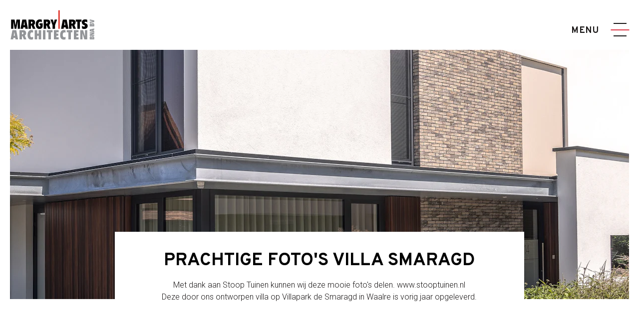

--- FILE ---
content_type: text/html; charset=UTF-8
request_url: https://www.margry-arts.nl/nieuws/prachtige-fotos-villa-smaragd/
body_size: 6354
content:

<!DOCTYPE html>
<html lang="nl">
<head>
    <meta charset="utf-8" />
    <meta name="viewport" content="width=device-width, initial-scale=1.0, maximum-scale=1.0, user-scalable=no" />

    <link rel="apple-touch-icon" sizes="180x180" href="https://www.margry-arts.nl/favicons/apple-touch-icon.png?v=476qnX0Xm8">
<link rel="icon" type="image/png" sizes="32x32" href="https://www.margry-arts.nl/favicons/favicon-32x32.png?v=476qnX0Xm8">
<link rel="icon" type="image/png" sizes="16x16" href="https://www.margry-arts.nl/ffavicons/avicon-16x16.png?v=476qnX0Xm8">
<link rel="manifest" href="https://www.margry-arts.nl/favicons/site.webmanifest?v=476qnX0Xm8">
<link rel="mask-icon" href="https://www.margry-arts.nl/favicons/safari-pinned-tab.svg?v=476qnX0Xm8&quot; color=&quot;#5bbad5">
<link rel="shortcut icon" href="https://www.margry-arts.nl/favicons/favicon.ico?v=476qnX0Xm8">
<meta name="msapplication-TileColor" content="#ffffff">
<meta name="msapplication-config" content="https://www.margry-arts.nl/favicons/browserconfig.xml?v=476qnX0Xm8">
<meta name="theme-color" content="#ffffff">

    <script type="text/javascript">dataLayer = [];
        window.csrfTokenName = "CRAFT_CSRF_TOKEN";
        window.csrfTokenValue = "6Kewl2T_UIBUEWoMjf\u002DWUmg6tJMw\u002DsqoN_ED2j1gs1oH8sCJCr6YF4STgPlTjjLoGHtYdtXOpR9FXfD9daKg7FnIWpZWGskIaqaB0UjMzVQ\u003D";
        window.DATALAYER =dataLayer;

        window.runTracking = function (searchParams) {
            if (window.trackingRan) {
                return;
            }

            var cookieTypes = searchParams ? searchParams.getAll('cookieTypes[]') : null;
            if (ccc.consent.statistics === true || (cookieTypes && cookieTypes.includes('statistics'))) {
                dataLayer.
                push({'event': 'cookieconsent_statistics'});
            }

            if (ccc.consent.marketing === true || (cookieTypes && cookieTypes.includes('marketing'))) {
                dataLayer.
                push({'event': 'cookieconsent_marketing'});
            }

            if (ccc.consent.preferences === true || (cookieTypes && cookieTypes.includes('preferences'))) {
                dataLayer.
                push({'event': 'cookieconsent_preferences'});
            }
            window.trackingRan = true;
        }
    </script>
<title>Margry | Arts Architecten | Prachtige foto&#039;s villa Smaragd</title><meta name="referrer" content="no-referrer-when-downgrade">
<meta name="robots" content="all">
<meta content="nl" property="og:locale">
<meta content="Margry | Arts Architecten" property="og:site_name">
<meta content="website" property="og:type">
<meta content="https://www.margry-arts.nl/nieuws/prachtige-fotos-villa-smaragd" property="og:url">
<meta content="Prachtige foto&#039;s villa Smaragd" property="og:title">
<meta content="https://pinterest.com/margryartsarchi" property="og:see_also">
<meta content="https://www.youtube.com/channel/UCcJRxCNRO4HjOb-WRI1IhfQ/videos" property="og:see_also">
<meta content="https://www.facebook.com/Margry-Arts-architecten-bna-BV-353248664728747" property="og:see_also">
<meta name="twitter:card" content="summary_large_image">
<meta name="twitter:creator" content="@">
<meta name="twitter:title" content="Prachtige foto&#039;s villa Smaragd">
<meta name="google-site-verification" content="gPFYQBTb8EEkHpJYzv3d4c5irLU12eiaxyR9jhd4fwQ">
<link href="https://www.margry-arts.nl/nieuws/prachtige-fotos-villa-smaragd" rel="canonical">
<link href="https://www.margry-arts.nl/" rel="home">
<link type="text/plain" href="https://www.margry-arts.nl/humans.txt" rel="author">
<link href="https://www.margry-arts.nl/cpresources/d503110a/ccc.css?v=1753356348" rel="stylesheet">
<link href="https://www.margry-arts.nl/css/main.css?v=1753356185" rel="stylesheet">
<script>var cccSiteUrl = "https://www.margry-arts.nl/";</script></head>
<body>

    <div class="holder">
        <header id="header">
    <div class="container-fluid">
        <div class="logo">
            <a href="https://www.margry-arts.nl/">
                <img src="https://www.margry-arts.nl/images/margry-arts-logo.svg"
                     alt="Margry | Arts Architecten (nl)" width="170" height="60">
            </a>
        </div>
        <a href="#" class="nav-opener" data-toggle="offcanvas">
            <span class="text">menu</span>
            <span class="nav-icon">
                <span></span>
                <span></span>
                <span></span>
                <span></span>
            </span>
        </a>

        <div id="dimmer"></div>

        <div class="nav-holder">
            <nav class="main-nav">
                <span class="text">menu</span>
                <ul class="nav-list"><li class="">
                            <a href="https://www.margry-arts.nl/portfolio">Portfolio</a>
                        </li><li class="">
                            <a href="https://www.margry-arts.nl/bureau">Bureau</a>
                        </li><li class="">
                            <a href="https://www.margry-arts.nl/nieuws">Nieuws</a>
                        </li><li class="">
                            <a href="https://www.margry-arts.nl/publicaties">Publicaties</a>
                        </li><li class="">
                            <a href="https://www.margry-arts.nl/contact">Contact</a>
                        </li></ul>
            </nav>
        </div>
    </div>
</header>

                    <div class="header header-bordered ">

            <div class="header-holder">
                    <div class="bg-stretch">
                                                                                                            <span data-srcset="https://margry-arts.imgix.net/assets/Projects/WAALRE/Villa-SV-chaafsma/1_comp_2.jpg?auto=compress%2Cformat&amp;crop=focalpoint&amp;fit=crop&amp;fp-x=0.5&amp;fp-y=0.5&amp;h=500&amp;q=60&amp;w=1880&amp;s=a54ac991834403650bf21faf9098402e, https://margry-arts.imgix.net/assets/Projects/WAALRE/Villa-SV-chaafsma/1_comp_2.jpg?auto=compress%2Cformat&amp;crop=focalpoint&amp;fit=crop&amp;fp-x=0.5&amp;fp-y=0.5&amp;h=1000&amp;q=60&amp;w=3760&amp;s=ee16f5b096f0303f6e5cef83a0d1bc7c 2x"
                      data-position="50% 50%"></span>
                <span data-srcset="https://margry-arts.imgix.net/assets/Projects/WAALRE/Villa-SV-chaafsma/1_comp_2.jpg?auto=compress%2Cformat&amp;crop=focalpoint&amp;fit=crop&amp;fp-x=0.5&amp;fp-y=0.5&amp;h=500&amp;q=60&amp;w=1159&amp;s=9c8f755252bee22752d6d302e7f38fa4, https://margry-arts.imgix.net/assets/Projects/WAALRE/Villa-SV-chaafsma/1_comp_2.jpg?auto=compress%2Cformat&amp;crop=focalpoint&amp;fit=crop&amp;fp-x=0.5&amp;fp-y=0.5&amp;h=960&amp;q=60&amp;w=2318&amp;s=f1a4bcda7bc140ac6e3daf9d6559911e 2x"
                      data-media="(max-width: 1199px)"></span>
                <span data-srcset="https://margry-arts.imgix.net/assets/Projects/WAALRE/Villa-SV-chaafsma/1_comp_2.jpg?auto=compress%2Cformat&amp;crop=focalpoint&amp;fit=crop&amp;fp-x=0.5&amp;fp-y=0.5&amp;h=500&amp;q=60&amp;w=951&amp;s=2fa72b7bb23de7b7d44dc4fab48fa1d7, https://margry-arts.imgix.net/assets/Projects/WAALRE/Villa-SV-chaafsma/1_comp_2.jpg?auto=compress%2Cformat&amp;crop=focalpoint&amp;fit=crop&amp;fp-x=0.5&amp;fp-y=0.5&amp;h=1000&amp;q=60&amp;w=1902&amp;s=ff9022c07cb6346ccd956000ded56c6a 2x"
                      data-media="(max-width: 991px)"></span>
                <span data-srcset="https://margry-arts.imgix.net/assets/Projects/WAALRE/Villa-SV-chaafsma/1_comp_2.jpg?auto=compress%2Cformat&amp;crop=focalpoint&amp;fit=crop&amp;fp-x=0.5&amp;fp-y=0.5&amp;h=450&amp;q=60&amp;w=737&amp;s=166c1a767c59655203f7c7565a0d6735, https://margry-arts.imgix.net/assets/Projects/WAALRE/Villa-SV-chaafsma/1_comp_2.jpg?auto=compress%2Cformat&amp;crop=focalpoint&amp;fit=crop&amp;fp-x=0.5&amp;fp-y=0.5&amp;h=900&amp;q=60&amp;w=1474&amp;s=87dacaed473e531412a18216426f4aa0 2x"
                      data-media="(max-width: 767px)"></span>
                <span data-srcset="https://margry-arts.imgix.net/assets/Projects/WAALRE/Villa-SV-chaafsma/1_comp_2.jpg?auto=compress%2Cformat&amp;crop=focalpoint&amp;fit=crop&amp;fp-x=0.5&amp;fp-y=0.5&amp;h=315&amp;q=60&amp;w=545&amp;s=6eddf1c5873606b8a42075d45d71e8ad, https://margry-arts.imgix.net/assets/Projects/WAALRE/Villa-SV-chaafsma/1_comp_2.jpg?auto=compress%2Cformat&amp;crop=focalpoint&amp;fit=crop&amp;fp-x=0.5&amp;fp-y=0.5&amp;h=630&amp;q=60&amp;w=1090&amp;s=fce508078070701398139b311a851818 2x"
                      data-media="(max-width: 575px)"></span>
                    </div>
    </div>
<div class="container text-center">
    <div class="row justify-content-center">
        <div class="col-12 col-lg-8 header-box">
            <div class="row justify-content-center bg-light">
                <div class="col-12 col-lg-10">
                    <div class="header-box-inner">
                        <h1>Prachtige foto&#039;s villa Smaragd</h1>
                                                <p>Met dank aan Stoop Tuinen kunnen wij deze mooie foto&#039;s delen. www.stooptuinen.nl  <br />
Deze door ons ontworpen villa op Villapark de Smaragd in Waalre is vorig jaar opgeleverd.</p>                    </div>
                </div>
            </div>
        </div>
    </div>
</div>
        </div>
            
                            <section class="photos fullwidth bg-gray">
    <div class="container">
                <div class="row photos">
                            <div class="col-xs-12                col-sm-6 col-md-4 col-lg-3"
                     data-type="photo">
                    <div class="photo-container">
                                                                                                                                                                        <picture>
                            <source media="(max-width: 575px)"
                                    srcset="https://margry-arts.imgix.net/assets/Projects/WAALRE/Villa-SV-chaafsma/1_comp_2.jpg?auto=compress%2Cformat&amp;crop=focalpoint&amp;fit=crop&amp;fp-x=0.5&amp;fp-y=0.5&amp;h=363&amp;q=60&amp;w=545&amp;s=3b6c3cbd7a17f5046af409dc3d9d874b, https://margry-arts.imgix.net/assets/Projects/WAALRE/Villa-SV-chaafsma/1_comp_2.jpg?auto=compress%2Cformat&amp;crop=focalpoint&amp;fit=crop&amp;fp-x=0.5&amp;fp-y=0.5&amp;h=726&amp;q=60&amp;w=1090&amp;s=7c53f91b840ba379a821814e2d10d489 2x">
                            <source media="(max-width: 767px)"
                                    srcset="https://margry-arts.imgix.net/assets/Projects/WAALRE/Villa-SV-chaafsma/1_comp_2.jpg?auto=compress%2Cformat&amp;crop=focalpoint&amp;fit=crop&amp;fp-x=0.5&amp;fp-y=0.5&amp;h=170&amp;q=60&amp;w=255&amp;s=590918738e2dbe1fd3d15bf51bf5168b, https://margry-arts.imgix.net/assets/Projects/WAALRE/Villa-SV-chaafsma/1_comp_2.jpg?auto=compress%2Cformat&amp;crop=focalpoint&amp;fit=crop&amp;fp-x=0.5&amp;fp-y=0.5&amp;h=340&amp;q=60&amp;w=510&amp;s=18a9f63961a453b19d25ea3fb2964d4d 2x">
                            <source media="(max-width: 991px)"
                                    srcset="https://margry-arts.imgix.net/assets/Projects/WAALRE/Villa-SV-chaafsma/1_comp_2.jpg?auto=compress%2Cformat&amp;crop=focalpoint&amp;fit=crop&amp;fp-x=0.5&amp;fp-y=0.5&amp;h=147&amp;q=60&amp;w=220&amp;s=5a882e25c0231d665c0e2d134468a37c, https://margry-arts.imgix.net/assets/Projects/WAALRE/Villa-SV-chaafsma/1_comp_2.jpg?auto=compress%2Cformat&amp;crop=focalpoint&amp;fit=crop&amp;fp-x=0.5&amp;fp-y=0.5&amp;h=294&amp;q=60&amp;w=440&amp;s=f2526880b25139228e06f55b0b7240b9 2x">
                            <source media="(max-width: 1199px)"
                                    srcset="https://margry-arts.imgix.net/assets/Projects/WAALRE/Villa-SV-chaafsma/1_comp_2.jpg?auto=compress%2Cformat&amp;crop=focalpoint&amp;fit=crop&amp;fp-x=0.5&amp;fp-y=0.5&amp;h=145&amp;q=60&amp;w=218&amp;s=22b78790bd76f6790281a178f81c2ab7, https://margry-arts.imgix.net/assets/Projects/WAALRE/Villa-SV-chaafsma/1_comp_2.jpg?auto=compress%2Cformat&amp;crop=focalpoint&amp;fit=crop&amp;fp-x=0.5&amp;fp-y=0.5&amp;h=290&amp;q=60&amp;w=436&amp;s=65bbadc0e167c5f71e3a735ddf656134 2x">
                            <source media="(min-width: 1200px)"
                                    srcset="https://margry-arts.imgix.net/assets/Projects/WAALRE/Villa-SV-chaafsma/1_comp_2.jpg?auto=compress%2Cformat&amp;crop=focalpoint&amp;fit=crop&amp;fp-x=0.5&amp;fp-y=0.5&amp;h=185&amp;q=60&amp;w=278&amp;s=bb0d346c13ec946197b8e745b8f81ef5, https://margry-arts.imgix.net/assets/Projects/WAALRE/Villa-SV-chaafsma/1_comp_2.jpg?auto=compress%2Cformat&amp;crop=focalpoint&amp;fit=crop&amp;fp-x=0.5&amp;fp-y=0.5&amp;h=370&amp;q=60&amp;w=556&amp;s=5da5216035bdda6456183d6761ffc74c 2x">
                            <img src="https://margry-arts.imgix.net/assets/Projects/WAALRE/Villa-SV-chaafsma/1_comp_2.jpg?auto=compress%2Cformat&amp;crop=focalpoint&amp;fit=crop&amp;fp-x=0.5&amp;fp-y=0.5&amp;h=185&amp;q=60&amp;w=278&amp;s=bb0d346c13ec946197b8e745b8f81ef5" alt="1 Comp 2" class="img-fluid">
                        </picture>
                        <div class="overlay">
                            <div class="btn-group">
                                <a class="btn btn-outline-light" data-index="0"
                                   href="https://margry-arts.imgix.net/assets/Projects/WAALRE/Villa-SV-chaafsma/1_comp_2.jpg?auto=compress%2Cformat&amp;fit=clip&amp;h=1080&amp;q=60&amp;w=1920&amp;s=095f96f56848300b88821d016a3308ce"
                                   data-size="0x0">
                                    <i class="ti ti-gallery" data-index="0"></i> Bekijk
                                </a>
                            </div>
                        </div>
                    </div>
                </div>
                            <div class="col-xs-12                col-sm-6 col-md-4 col-lg-3"
                     data-type="photo">
                    <div class="photo-container">
                                                                                                                                                                        <picture>
                            <source media="(max-width: 575px)"
                                    srcset="https://margry-arts.imgix.net/assets/Projects/WAALRE/Villa-SV-chaafsma/2_comp.jpg?auto=compress%2Cformat&amp;crop=focalpoint&amp;fit=crop&amp;fp-x=0.5&amp;fp-y=0.5&amp;h=363&amp;q=60&amp;w=545&amp;s=ae482596e67b10e4f621bfc16badd306, https://margry-arts.imgix.net/assets/Projects/WAALRE/Villa-SV-chaafsma/2_comp.jpg?auto=compress%2Cformat&amp;crop=focalpoint&amp;fit=crop&amp;fp-x=0.5&amp;fp-y=0.5&amp;h=726&amp;q=60&amp;w=1090&amp;s=e9c0cd0d3f4519bbbe2ddbbc54e16572 2x">
                            <source media="(max-width: 767px)"
                                    srcset="https://margry-arts.imgix.net/assets/Projects/WAALRE/Villa-SV-chaafsma/2_comp.jpg?auto=compress%2Cformat&amp;crop=focalpoint&amp;fit=crop&amp;fp-x=0.5&amp;fp-y=0.5&amp;h=170&amp;q=60&amp;w=255&amp;s=447deedd4c78138f3d1a713e0b7d6aaf, https://margry-arts.imgix.net/assets/Projects/WAALRE/Villa-SV-chaafsma/2_comp.jpg?auto=compress%2Cformat&amp;crop=focalpoint&amp;fit=crop&amp;fp-x=0.5&amp;fp-y=0.5&amp;h=340&amp;q=60&amp;w=510&amp;s=b388ca9e7c8ea45ed5d070bb4476904a 2x">
                            <source media="(max-width: 991px)"
                                    srcset="https://margry-arts.imgix.net/assets/Projects/WAALRE/Villa-SV-chaafsma/2_comp.jpg?auto=compress%2Cformat&amp;crop=focalpoint&amp;fit=crop&amp;fp-x=0.5&amp;fp-y=0.5&amp;h=147&amp;q=60&amp;w=220&amp;s=b142e98d1740085ea298cafb37251d57, https://margry-arts.imgix.net/assets/Projects/WAALRE/Villa-SV-chaafsma/2_comp.jpg?auto=compress%2Cformat&amp;crop=focalpoint&amp;fit=crop&amp;fp-x=0.5&amp;fp-y=0.5&amp;h=294&amp;q=60&amp;w=440&amp;s=6e6f349fc9e13928954d623e93d86f5a 2x">
                            <source media="(max-width: 1199px)"
                                    srcset="https://margry-arts.imgix.net/assets/Projects/WAALRE/Villa-SV-chaafsma/2_comp.jpg?auto=compress%2Cformat&amp;crop=focalpoint&amp;fit=crop&amp;fp-x=0.5&amp;fp-y=0.5&amp;h=145&amp;q=60&amp;w=218&amp;s=7904e1b4a56890dc63de7ee15c29aa5b, https://margry-arts.imgix.net/assets/Projects/WAALRE/Villa-SV-chaafsma/2_comp.jpg?auto=compress%2Cformat&amp;crop=focalpoint&amp;fit=crop&amp;fp-x=0.5&amp;fp-y=0.5&amp;h=290&amp;q=60&amp;w=436&amp;s=ea6c76d6ccefc249346d9608ec21a512 2x">
                            <source media="(min-width: 1200px)"
                                    srcset="https://margry-arts.imgix.net/assets/Projects/WAALRE/Villa-SV-chaafsma/2_comp.jpg?auto=compress%2Cformat&amp;crop=focalpoint&amp;fit=crop&amp;fp-x=0.5&amp;fp-y=0.5&amp;h=185&amp;q=60&amp;w=278&amp;s=b0f4946974cd6465caa29f73292a519e, https://margry-arts.imgix.net/assets/Projects/WAALRE/Villa-SV-chaafsma/2_comp.jpg?auto=compress%2Cformat&amp;crop=focalpoint&amp;fit=crop&amp;fp-x=0.5&amp;fp-y=0.5&amp;h=370&amp;q=60&amp;w=556&amp;s=f8989f47296f48c570e4c86b8f8d343b 2x">
                            <img src="https://margry-arts.imgix.net/assets/Projects/WAALRE/Villa-SV-chaafsma/2_comp.jpg?auto=compress%2Cformat&amp;crop=focalpoint&amp;fit=crop&amp;fp-x=0.5&amp;fp-y=0.5&amp;h=185&amp;q=60&amp;w=278&amp;s=b0f4946974cd6465caa29f73292a519e" alt="2 Comp" class="img-fluid">
                        </picture>
                        <div class="overlay">
                            <div class="btn-group">
                                <a class="btn btn-outline-light" data-index="1"
                                   href="https://margry-arts.imgix.net/assets/Projects/WAALRE/Villa-SV-chaafsma/2_comp.jpg?auto=compress%2Cformat&amp;fit=clip&amp;h=1080&amp;q=60&amp;w=1920&amp;s=e0f74bf3ecd9346c024fce61cc1712f4"
                                   data-size="0x0">
                                    <i class="ti ti-gallery" data-index="1"></i> Bekijk
                                </a>
                            </div>
                        </div>
                    </div>
                </div>
                            <div class="col-xs-12                col-sm-6 col-md-4 col-lg-3"
                     data-type="photo">
                    <div class="photo-container">
                                                                                                                                                                        <picture>
                            <source media="(max-width: 575px)"
                                    srcset="https://margry-arts.imgix.net/assets/Projects/WAALRE/Villa-SV-chaafsma/3_comp.jpg?auto=compress%2Cformat&amp;crop=focalpoint&amp;fit=crop&amp;fp-x=0.5&amp;fp-y=0.5&amp;h=363&amp;q=60&amp;w=545&amp;s=f98dd1b4bd8cc2630d93ed3840fec458, https://margry-arts.imgix.net/assets/Projects/WAALRE/Villa-SV-chaafsma/3_comp.jpg?auto=compress%2Cformat&amp;crop=focalpoint&amp;fit=crop&amp;fp-x=0.5&amp;fp-y=0.5&amp;h=726&amp;q=60&amp;w=1090&amp;s=c2ca104b8529343af134258dd7fa0569 2x">
                            <source media="(max-width: 767px)"
                                    srcset="https://margry-arts.imgix.net/assets/Projects/WAALRE/Villa-SV-chaafsma/3_comp.jpg?auto=compress%2Cformat&amp;crop=focalpoint&amp;fit=crop&amp;fp-x=0.5&amp;fp-y=0.5&amp;h=170&amp;q=60&amp;w=255&amp;s=5a0cf384d9cc3a5ca32280c0087740b9, https://margry-arts.imgix.net/assets/Projects/WAALRE/Villa-SV-chaafsma/3_comp.jpg?auto=compress%2Cformat&amp;crop=focalpoint&amp;fit=crop&amp;fp-x=0.5&amp;fp-y=0.5&amp;h=340&amp;q=60&amp;w=510&amp;s=225677f0f43c20dd4d3dfe63924f1776 2x">
                            <source media="(max-width: 991px)"
                                    srcset="https://margry-arts.imgix.net/assets/Projects/WAALRE/Villa-SV-chaafsma/3_comp.jpg?auto=compress%2Cformat&amp;crop=focalpoint&amp;fit=crop&amp;fp-x=0.5&amp;fp-y=0.5&amp;h=147&amp;q=60&amp;w=220&amp;s=56e6af150662264359e3ffccc7b0279e, https://margry-arts.imgix.net/assets/Projects/WAALRE/Villa-SV-chaafsma/3_comp.jpg?auto=compress%2Cformat&amp;crop=focalpoint&amp;fit=crop&amp;fp-x=0.5&amp;fp-y=0.5&amp;h=294&amp;q=60&amp;w=440&amp;s=a0ef68e8d8c9035e2b14a2d4e654d7f6 2x">
                            <source media="(max-width: 1199px)"
                                    srcset="https://margry-arts.imgix.net/assets/Projects/WAALRE/Villa-SV-chaafsma/3_comp.jpg?auto=compress%2Cformat&amp;crop=focalpoint&amp;fit=crop&amp;fp-x=0.5&amp;fp-y=0.5&amp;h=145&amp;q=60&amp;w=218&amp;s=cfdbeba32eef9f2e955d3efce2012175, https://margry-arts.imgix.net/assets/Projects/WAALRE/Villa-SV-chaafsma/3_comp.jpg?auto=compress%2Cformat&amp;crop=focalpoint&amp;fit=crop&amp;fp-x=0.5&amp;fp-y=0.5&amp;h=290&amp;q=60&amp;w=436&amp;s=efe42eb9e2f09aa535407712a1131939 2x">
                            <source media="(min-width: 1200px)"
                                    srcset="https://margry-arts.imgix.net/assets/Projects/WAALRE/Villa-SV-chaafsma/3_comp.jpg?auto=compress%2Cformat&amp;crop=focalpoint&amp;fit=crop&amp;fp-x=0.5&amp;fp-y=0.5&amp;h=185&amp;q=60&amp;w=278&amp;s=73477485b3528c6fa577ab22cdffd98e, https://margry-arts.imgix.net/assets/Projects/WAALRE/Villa-SV-chaafsma/3_comp.jpg?auto=compress%2Cformat&amp;crop=focalpoint&amp;fit=crop&amp;fp-x=0.5&amp;fp-y=0.5&amp;h=370&amp;q=60&amp;w=556&amp;s=623bbe467e8090fd75d71a2c4338093a 2x">
                            <img src="https://margry-arts.imgix.net/assets/Projects/WAALRE/Villa-SV-chaafsma/3_comp.jpg?auto=compress%2Cformat&amp;crop=focalpoint&amp;fit=crop&amp;fp-x=0.5&amp;fp-y=0.5&amp;h=185&amp;q=60&amp;w=278&amp;s=73477485b3528c6fa577ab22cdffd98e" alt="3 Comp" class="img-fluid">
                        </picture>
                        <div class="overlay">
                            <div class="btn-group">
                                <a class="btn btn-outline-light" data-index="2"
                                   href="https://margry-arts.imgix.net/assets/Projects/WAALRE/Villa-SV-chaafsma/3_comp.jpg?auto=compress%2Cformat&amp;fit=clip&amp;h=1080&amp;q=60&amp;w=1920&amp;s=e3fa5b29847b11afc30bc32ebe9b3f2b"
                                   data-size="0x0">
                                    <i class="ti ti-gallery" data-index="2"></i> Bekijk
                                </a>
                            </div>
                        </div>
                    </div>
                </div>
                            <div class="col-xs-6                     project-mobile-first                                col-sm-6 col-md-4 col-lg-3"
                     data-type="photo">
                    <div class="photo-container">
                                                                                                                                                                        <picture>
                            <source media="(max-width: 575px)"
                                    srcset="https://margry-arts.imgix.net/assets/Projects/WAALRE/Villa-SV-chaafsma/4_comp.jpg?auto=compress%2Cformat&amp;crop=focalpoint&amp;fit=crop&amp;fp-x=0.5&amp;fp-y=0.5&amp;h=363&amp;q=60&amp;w=545&amp;s=8eeb368ae7e9b573e819c0225d90ee7f, https://margry-arts.imgix.net/assets/Projects/WAALRE/Villa-SV-chaafsma/4_comp.jpg?auto=compress%2Cformat&amp;crop=focalpoint&amp;fit=crop&amp;fp-x=0.5&amp;fp-y=0.5&amp;h=726&amp;q=60&amp;w=1090&amp;s=2dec4d3add18637cc7888ba6b30e24af 2x">
                            <source media="(max-width: 767px)"
                                    srcset="https://margry-arts.imgix.net/assets/Projects/WAALRE/Villa-SV-chaafsma/4_comp.jpg?auto=compress%2Cformat&amp;crop=focalpoint&amp;fit=crop&amp;fp-x=0.5&amp;fp-y=0.5&amp;h=170&amp;q=60&amp;w=255&amp;s=98fb34c06816d4b94fdf0a115e116ef4, https://margry-arts.imgix.net/assets/Projects/WAALRE/Villa-SV-chaafsma/4_comp.jpg?auto=compress%2Cformat&amp;crop=focalpoint&amp;fit=crop&amp;fp-x=0.5&amp;fp-y=0.5&amp;h=340&amp;q=60&amp;w=510&amp;s=801cba355e69f2c65d3aa47b6512207f 2x">
                            <source media="(max-width: 991px)"
                                    srcset="https://margry-arts.imgix.net/assets/Projects/WAALRE/Villa-SV-chaafsma/4_comp.jpg?auto=compress%2Cformat&amp;crop=focalpoint&amp;fit=crop&amp;fp-x=0.5&amp;fp-y=0.5&amp;h=147&amp;q=60&amp;w=220&amp;s=35319eebf928cf75037be80ec0f4e906, https://margry-arts.imgix.net/assets/Projects/WAALRE/Villa-SV-chaafsma/4_comp.jpg?auto=compress%2Cformat&amp;crop=focalpoint&amp;fit=crop&amp;fp-x=0.5&amp;fp-y=0.5&amp;h=294&amp;q=60&amp;w=440&amp;s=097f3c4675dc16ef7ce1d12d187483b7 2x">
                            <source media="(max-width: 1199px)"
                                    srcset="https://margry-arts.imgix.net/assets/Projects/WAALRE/Villa-SV-chaafsma/4_comp.jpg?auto=compress%2Cformat&amp;crop=focalpoint&amp;fit=crop&amp;fp-x=0.5&amp;fp-y=0.5&amp;h=145&amp;q=60&amp;w=218&amp;s=637e3f0a6527f6dd22692c4dd2e99c3e, https://margry-arts.imgix.net/assets/Projects/WAALRE/Villa-SV-chaafsma/4_comp.jpg?auto=compress%2Cformat&amp;crop=focalpoint&amp;fit=crop&amp;fp-x=0.5&amp;fp-y=0.5&amp;h=290&amp;q=60&amp;w=436&amp;s=086d019c19ebaf9c27f06da981fd227b 2x">
                            <source media="(min-width: 1200px)"
                                    srcset="https://margry-arts.imgix.net/assets/Projects/WAALRE/Villa-SV-chaafsma/4_comp.jpg?auto=compress%2Cformat&amp;crop=focalpoint&amp;fit=crop&amp;fp-x=0.5&amp;fp-y=0.5&amp;h=185&amp;q=60&amp;w=278&amp;s=801c73f16e44d1580a7f9aab5bc377e0, https://margry-arts.imgix.net/assets/Projects/WAALRE/Villa-SV-chaafsma/4_comp.jpg?auto=compress%2Cformat&amp;crop=focalpoint&amp;fit=crop&amp;fp-x=0.5&amp;fp-y=0.5&amp;h=370&amp;q=60&amp;w=556&amp;s=91c4671988c6a7cb6e82a91018498d3f 2x">
                            <img src="https://margry-arts.imgix.net/assets/Projects/WAALRE/Villa-SV-chaafsma/4_comp.jpg?auto=compress%2Cformat&amp;crop=focalpoint&amp;fit=crop&amp;fp-x=0.5&amp;fp-y=0.5&amp;h=185&amp;q=60&amp;w=278&amp;s=801c73f16e44d1580a7f9aab5bc377e0" alt="4 Comp" class="img-fluid">
                        </picture>
                        <div class="overlay">
                            <div class="btn-group">
                                <a class="btn btn-outline-light" data-index="3"
                                   href="https://margry-arts.imgix.net/assets/Projects/WAALRE/Villa-SV-chaafsma/4_comp.jpg?auto=compress%2Cformat&amp;fit=clip&amp;h=1080&amp;q=60&amp;w=1920&amp;s=877d0c87f8f1cee562619a0022105254"
                                   data-size="0x0">
                                    <i class="ti ti-gallery" data-index="3"></i> Bekijk
                                </a>
                            </div>
                        </div>
                    </div>
                </div>
                            <div class="col-xs-6                     project-mobile-second                                col-sm-6 col-md-4 col-lg-3"
                     data-type="photo">
                    <div class="photo-container">
                                                                                                                                                                        <picture>
                            <source media="(max-width: 575px)"
                                    srcset="https://margry-arts.imgix.net/assets/Projects/WAALRE/Villa-SV-chaafsma/5_comp.jpg?auto=compress%2Cformat&amp;crop=focalpoint&amp;fit=crop&amp;fp-x=0.5&amp;fp-y=0.5&amp;h=363&amp;q=60&amp;w=545&amp;s=dce92fdd8eada4e767c0a6cc8b2805e2, https://margry-arts.imgix.net/assets/Projects/WAALRE/Villa-SV-chaafsma/5_comp.jpg?auto=compress%2Cformat&amp;crop=focalpoint&amp;fit=crop&amp;fp-x=0.5&amp;fp-y=0.5&amp;h=726&amp;q=60&amp;w=1090&amp;s=ef1fa12961858fd3a62086a7dc39ddfa 2x">
                            <source media="(max-width: 767px)"
                                    srcset="https://margry-arts.imgix.net/assets/Projects/WAALRE/Villa-SV-chaafsma/5_comp.jpg?auto=compress%2Cformat&amp;crop=focalpoint&amp;fit=crop&amp;fp-x=0.5&amp;fp-y=0.5&amp;h=170&amp;q=60&amp;w=255&amp;s=38c80358aca6c1a44451e1f34e37c8f6, https://margry-arts.imgix.net/assets/Projects/WAALRE/Villa-SV-chaafsma/5_comp.jpg?auto=compress%2Cformat&amp;crop=focalpoint&amp;fit=crop&amp;fp-x=0.5&amp;fp-y=0.5&amp;h=340&amp;q=60&amp;w=510&amp;s=b6cb950c98cab6d8cb3e3a8880a44d91 2x">
                            <source media="(max-width: 991px)"
                                    srcset="https://margry-arts.imgix.net/assets/Projects/WAALRE/Villa-SV-chaafsma/5_comp.jpg?auto=compress%2Cformat&amp;crop=focalpoint&amp;fit=crop&amp;fp-x=0.5&amp;fp-y=0.5&amp;h=147&amp;q=60&amp;w=220&amp;s=55295bc98f6757d9dccb1851ae290638, https://margry-arts.imgix.net/assets/Projects/WAALRE/Villa-SV-chaafsma/5_comp.jpg?auto=compress%2Cformat&amp;crop=focalpoint&amp;fit=crop&amp;fp-x=0.5&amp;fp-y=0.5&amp;h=294&amp;q=60&amp;w=440&amp;s=824b4e984d87306977f983fabf56ce32 2x">
                            <source media="(max-width: 1199px)"
                                    srcset="https://margry-arts.imgix.net/assets/Projects/WAALRE/Villa-SV-chaafsma/5_comp.jpg?auto=compress%2Cformat&amp;crop=focalpoint&amp;fit=crop&amp;fp-x=0.5&amp;fp-y=0.5&amp;h=145&amp;q=60&amp;w=218&amp;s=6530f4fcd16f8d924c91a193f1d667a4, https://margry-arts.imgix.net/assets/Projects/WAALRE/Villa-SV-chaafsma/5_comp.jpg?auto=compress%2Cformat&amp;crop=focalpoint&amp;fit=crop&amp;fp-x=0.5&amp;fp-y=0.5&amp;h=290&amp;q=60&amp;w=436&amp;s=5c738367bc5e8acf68258ea573ade57b 2x">
                            <source media="(min-width: 1200px)"
                                    srcset="https://margry-arts.imgix.net/assets/Projects/WAALRE/Villa-SV-chaafsma/5_comp.jpg?auto=compress%2Cformat&amp;crop=focalpoint&amp;fit=crop&amp;fp-x=0.5&amp;fp-y=0.5&amp;h=185&amp;q=60&amp;w=278&amp;s=49caaf457eee3a0245970f5a5342d13f, https://margry-arts.imgix.net/assets/Projects/WAALRE/Villa-SV-chaafsma/5_comp.jpg?auto=compress%2Cformat&amp;crop=focalpoint&amp;fit=crop&amp;fp-x=0.5&amp;fp-y=0.5&amp;h=370&amp;q=60&amp;w=556&amp;s=a361597db5702309ec9d5aa8551034cd 2x">
                            <img src="https://margry-arts.imgix.net/assets/Projects/WAALRE/Villa-SV-chaafsma/5_comp.jpg?auto=compress%2Cformat&amp;crop=focalpoint&amp;fit=crop&amp;fp-x=0.5&amp;fp-y=0.5&amp;h=185&amp;q=60&amp;w=278&amp;s=49caaf457eee3a0245970f5a5342d13f" alt="5 Comp" class="img-fluid">
                        </picture>
                        <div class="overlay">
                            <div class="btn-group">
                                <a class="btn btn-outline-light" data-index="4"
                                   href="https://margry-arts.imgix.net/assets/Projects/WAALRE/Villa-SV-chaafsma/5_comp.jpg?auto=compress%2Cformat&amp;fit=clip&amp;h=1080&amp;q=60&amp;w=1920&amp;s=06c5c8753dec0caabde55b1a7ab46d2c"
                                   data-size="0x0">
                                    <i class="ti ti-gallery" data-index="4"></i> Bekijk
                                </a>
                            </div>
                        </div>
                    </div>
                </div>
                            <div class="col-xs-6                     project-mobile-first                                col-sm-6 col-md-4 col-lg-3"
                     data-type="photo">
                    <div class="photo-container">
                                                                                                                                                                        <picture>
                            <source media="(max-width: 575px)"
                                    srcset="https://margry-arts.imgix.net/assets/Projects/WAALRE/Villa-SV-chaafsma/6_comp.jpg?auto=compress%2Cformat&amp;crop=focalpoint&amp;fit=crop&amp;fp-x=0.5&amp;fp-y=0.5&amp;h=363&amp;q=60&amp;w=545&amp;s=067a605228c375802e3daeb1fe00c169, https://margry-arts.imgix.net/assets/Projects/WAALRE/Villa-SV-chaafsma/6_comp.jpg?auto=compress%2Cformat&amp;crop=focalpoint&amp;fit=crop&amp;fp-x=0.5&amp;fp-y=0.5&amp;h=726&amp;q=60&amp;w=1090&amp;s=1b17e62ddac9185934d2df88ac86c568 2x">
                            <source media="(max-width: 767px)"
                                    srcset="https://margry-arts.imgix.net/assets/Projects/WAALRE/Villa-SV-chaafsma/6_comp.jpg?auto=compress%2Cformat&amp;crop=focalpoint&amp;fit=crop&amp;fp-x=0.5&amp;fp-y=0.5&amp;h=170&amp;q=60&amp;w=255&amp;s=666f59f951cd8ba0ae013ddcbb319cd3, https://margry-arts.imgix.net/assets/Projects/WAALRE/Villa-SV-chaafsma/6_comp.jpg?auto=compress%2Cformat&amp;crop=focalpoint&amp;fit=crop&amp;fp-x=0.5&amp;fp-y=0.5&amp;h=340&amp;q=60&amp;w=510&amp;s=e0826783d6aa14a367493116f0f5902d 2x">
                            <source media="(max-width: 991px)"
                                    srcset="https://margry-arts.imgix.net/assets/Projects/WAALRE/Villa-SV-chaafsma/6_comp.jpg?auto=compress%2Cformat&amp;crop=focalpoint&amp;fit=crop&amp;fp-x=0.5&amp;fp-y=0.5&amp;h=147&amp;q=60&amp;w=220&amp;s=7477dfba8d36c40b9e58e5d45bd613f0, https://margry-arts.imgix.net/assets/Projects/WAALRE/Villa-SV-chaafsma/6_comp.jpg?auto=compress%2Cformat&amp;crop=focalpoint&amp;fit=crop&amp;fp-x=0.5&amp;fp-y=0.5&amp;h=294&amp;q=60&amp;w=440&amp;s=455ee3488dcd82602ca71797e5a7388c 2x">
                            <source media="(max-width: 1199px)"
                                    srcset="https://margry-arts.imgix.net/assets/Projects/WAALRE/Villa-SV-chaafsma/6_comp.jpg?auto=compress%2Cformat&amp;crop=focalpoint&amp;fit=crop&amp;fp-x=0.5&amp;fp-y=0.5&amp;h=145&amp;q=60&amp;w=218&amp;s=c75c91ff05774eb07005053e9490c23f, https://margry-arts.imgix.net/assets/Projects/WAALRE/Villa-SV-chaafsma/6_comp.jpg?auto=compress%2Cformat&amp;crop=focalpoint&amp;fit=crop&amp;fp-x=0.5&amp;fp-y=0.5&amp;h=290&amp;q=60&amp;w=436&amp;s=43b493843914427d6b60135bd2e3b565 2x">
                            <source media="(min-width: 1200px)"
                                    srcset="https://margry-arts.imgix.net/assets/Projects/WAALRE/Villa-SV-chaafsma/6_comp.jpg?auto=compress%2Cformat&amp;crop=focalpoint&amp;fit=crop&amp;fp-x=0.5&amp;fp-y=0.5&amp;h=185&amp;q=60&amp;w=278&amp;s=628587b1e513d646eee35cfb6b2e40c8, https://margry-arts.imgix.net/assets/Projects/WAALRE/Villa-SV-chaafsma/6_comp.jpg?auto=compress%2Cformat&amp;crop=focalpoint&amp;fit=crop&amp;fp-x=0.5&amp;fp-y=0.5&amp;h=370&amp;q=60&amp;w=556&amp;s=a490b840a94b31bf8bd06b2a1e078866 2x">
                            <img src="https://margry-arts.imgix.net/assets/Projects/WAALRE/Villa-SV-chaafsma/6_comp.jpg?auto=compress%2Cformat&amp;crop=focalpoint&amp;fit=crop&amp;fp-x=0.5&amp;fp-y=0.5&amp;h=185&amp;q=60&amp;w=278&amp;s=628587b1e513d646eee35cfb6b2e40c8" alt="6 Comp" class="img-fluid">
                        </picture>
                        <div class="overlay">
                            <div class="btn-group">
                                <a class="btn btn-outline-light" data-index="5"
                                   href="https://margry-arts.imgix.net/assets/Projects/WAALRE/Villa-SV-chaafsma/6_comp.jpg?auto=compress%2Cformat&amp;fit=clip&amp;h=1080&amp;q=60&amp;w=1920&amp;s=dbfd4eca7435313d599d03190c096878"
                                   data-size="0x0">
                                    <i class="ti ti-gallery" data-index="5"></i> Bekijk
                                </a>
                            </div>
                        </div>
                    </div>
                </div>
                            <div class="col-xs-6                     project-mobile-second                                col-sm-6 col-md-4 col-lg-3"
                     data-type="photo">
                    <div class="photo-container">
                                                                                                                                                                        <picture>
                            <source media="(max-width: 575px)"
                                    srcset="https://margry-arts.imgix.net/assets/Projects/WAALRE/Villa-SV-chaafsma/7_comp.jpg?auto=compress%2Cformat&amp;crop=focalpoint&amp;fit=crop&amp;fp-x=0.5&amp;fp-y=0.5&amp;h=363&amp;q=60&amp;w=545&amp;s=40525345b9813e033df0c6601b683f4b, https://margry-arts.imgix.net/assets/Projects/WAALRE/Villa-SV-chaafsma/7_comp.jpg?auto=compress%2Cformat&amp;crop=focalpoint&amp;fit=crop&amp;fp-x=0.5&amp;fp-y=0.5&amp;h=726&amp;q=60&amp;w=1090&amp;s=8586f6a0b99ffa2c1e0b9d2be7c27dc9 2x">
                            <source media="(max-width: 767px)"
                                    srcset="https://margry-arts.imgix.net/assets/Projects/WAALRE/Villa-SV-chaafsma/7_comp.jpg?auto=compress%2Cformat&amp;crop=focalpoint&amp;fit=crop&amp;fp-x=0.5&amp;fp-y=0.5&amp;h=170&amp;q=60&amp;w=255&amp;s=4178e289ae53d886ea45bcb97af48638, https://margry-arts.imgix.net/assets/Projects/WAALRE/Villa-SV-chaafsma/7_comp.jpg?auto=compress%2Cformat&amp;crop=focalpoint&amp;fit=crop&amp;fp-x=0.5&amp;fp-y=0.5&amp;h=340&amp;q=60&amp;w=510&amp;s=8c3d32cdb64a8d03694343c098335ff9 2x">
                            <source media="(max-width: 991px)"
                                    srcset="https://margry-arts.imgix.net/assets/Projects/WAALRE/Villa-SV-chaafsma/7_comp.jpg?auto=compress%2Cformat&amp;crop=focalpoint&amp;fit=crop&amp;fp-x=0.5&amp;fp-y=0.5&amp;h=147&amp;q=60&amp;w=220&amp;s=0dce19c79b358cc349105a4f50ecf415, https://margry-arts.imgix.net/assets/Projects/WAALRE/Villa-SV-chaafsma/7_comp.jpg?auto=compress%2Cformat&amp;crop=focalpoint&amp;fit=crop&amp;fp-x=0.5&amp;fp-y=0.5&amp;h=294&amp;q=60&amp;w=440&amp;s=772a705006c371928f211eb2b6646d94 2x">
                            <source media="(max-width: 1199px)"
                                    srcset="https://margry-arts.imgix.net/assets/Projects/WAALRE/Villa-SV-chaafsma/7_comp.jpg?auto=compress%2Cformat&amp;crop=focalpoint&amp;fit=crop&amp;fp-x=0.5&amp;fp-y=0.5&amp;h=145&amp;q=60&amp;w=218&amp;s=34ee288791f2bc70cd2ebf9d81d1e812, https://margry-arts.imgix.net/assets/Projects/WAALRE/Villa-SV-chaafsma/7_comp.jpg?auto=compress%2Cformat&amp;crop=focalpoint&amp;fit=crop&amp;fp-x=0.5&amp;fp-y=0.5&amp;h=290&amp;q=60&amp;w=436&amp;s=8b0068b4ab540abcd5204759b92c0245 2x">
                            <source media="(min-width: 1200px)"
                                    srcset="https://margry-arts.imgix.net/assets/Projects/WAALRE/Villa-SV-chaafsma/7_comp.jpg?auto=compress%2Cformat&amp;crop=focalpoint&amp;fit=crop&amp;fp-x=0.5&amp;fp-y=0.5&amp;h=185&amp;q=60&amp;w=278&amp;s=635ae615370892065d7f7574d74425be, https://margry-arts.imgix.net/assets/Projects/WAALRE/Villa-SV-chaafsma/7_comp.jpg?auto=compress%2Cformat&amp;crop=focalpoint&amp;fit=crop&amp;fp-x=0.5&amp;fp-y=0.5&amp;h=370&amp;q=60&amp;w=556&amp;s=e68ebabcd5111a9d90796536ec04b72c 2x">
                            <img src="https://margry-arts.imgix.net/assets/Projects/WAALRE/Villa-SV-chaafsma/7_comp.jpg?auto=compress%2Cformat&amp;crop=focalpoint&amp;fit=crop&amp;fp-x=0.5&amp;fp-y=0.5&amp;h=185&amp;q=60&amp;w=278&amp;s=635ae615370892065d7f7574d74425be" alt="7 Comp" class="img-fluid">
                        </picture>
                        <div class="overlay">
                            <div class="btn-group">
                                <a class="btn btn-outline-light" data-index="6"
                                   href="https://margry-arts.imgix.net/assets/Projects/WAALRE/Villa-SV-chaafsma/7_comp.jpg?auto=compress%2Cformat&amp;fit=clip&amp;h=1080&amp;q=60&amp;w=1920&amp;s=179965a5462dc473b7a762f434ebd7b1"
                                   data-size="0x0">
                                    <i class="ti ti-gallery" data-index="6"></i> Bekijk
                                </a>
                            </div>
                        </div>
                    </div>
                </div>
                    </div>
    </div>
</section>
<div class="pswp" tabindex="-1" role="dialog" aria-hidden="true">

        <div class="pswp__bg"></div>

        <div class="pswp__scroll-wrap">

                        <div class="pswp__container">
            <div class="pswp__item"></div>
            <div class="pswp__item"></div>
            <div class="pswp__item"></div>
        </div>

                <div class="pswp__ui pswp__ui--hidden">

            <div class="pswp__top-bar">

                
                <div class="pswp__counter"></div>

                <button class="pswp__button pswp__button--close" title="Sluiten (Esc)"></button>
                <button class="pswp__button pswp__button--share pswp__button--pinterest ti-pinterest" title="Share"></button>

                <button class="pswp__button pswp__button--fs" title="Toggle fullscreen"></button>

                <button class="pswp__button pswp__button--zoom" title="Zoom in/uit"></button>

                                                <div class="pswp__preloader">
                    <div class="pswp__preloader__icn">
                        <div class="pswp__preloader__cut">
                            <div class="pswp__preloader__donut"></div>
                        </div>
                    </div>
                </div>
            </div>

            <div class="pswp__share-modal pswp__share-modal--hidden pswp__single-tap">
                <div class="pswp__share-tooltip"></div>
            </div>

            <button class="pswp__button pswp__button--arrow--left" title="Vorige (pijl links)">
            </button>

            <button class="pswp__button pswp__button--arrow--right" title="Volgende (pijl rechts)">
            </button>

            <div class="pswp__caption">
                <div class="pswp__caption__center"></div>
            </div>

        </div>

    </div>

</div>                <div class="container">
            <div class="row text-center back-to-btn">
                <div class="col-12">
                    <a class="btn btn-link" href="https://www.margry-arts.nl/nieuws">
                        <span>Terug naar nieuws</span>
                    </a>
                </div>
            </div>
        </div>
    
                        <footer>
        <div class="container">
            <div class="row">
                <div class="col-sm-6 col-md-4 order-1">
                    <address>
                        <span class="title">Margry Arts Architecten BNA BV</span><br>
                        Geenhovensedreef 28 <br>
                        5552 BD Valkenswaard<br><br>
                        <a href="/cdn-cgi/l/email-protection" class="__cf_email__" data-cfemail="3b52555d547b565a495c4942165a494f48155557">[email&#160;protected]</a><br>
                        040 2014515
                    </address>
                </div>
                <div class="col-md-6 order-3">
                    <div class="row">
                                <div class="col-12 col-lg-4 mb-4">
        <ul><li>
                    <a href="https://www.margry-arts.nl/">Home</a>
                </li><li>
                    <a href="https://www.margry-arts.nl/portfolio">Portfolio</a>
                </li><li>
                    <a href="https://www.margry-arts.nl/nieuws">Nieuws</a>
                </li><li class="active">
                    <a href="https://www.margry-arts.nl/contact">Contact</a>
                </li><li>
                    <a href="https://www.margry-arts.nl/nieuws/privacyverklaring">Privacyverklaring</a>
                </li></ul>
    </div>

                                <div class="col-6 col-lg-4">
        <ul></ul>
    </div>

                                <div class="col-6 col-lg-4">
        <ul></ul>
    </div>

                    </div>
                </div>
                <div class="col-sm-6 col-md-2 order-first order-sm-2 order-md-last">
                                            <a href="https://www.facebook.com/Margry-Arts-architecten-bna-BV-353248664728747" target="_blank" rel="noopener" class="footer-social">
                            <i class="ti ti-facebook"></i>
                        </a>
                                                                <a href="https://pinterest.com/margryartsarchi" target="_blank" rel="noopener" class="footer-social">
                            <i class="ti ti-pinterest"></i>
                        </a>
                                                                <a href="https://www.youtube.com/channel/UCcJRxCNRO4HjOb-WRI1IhfQ/videos" target="_blank" rel="noopener" class="footer-social">
                            <i class="ti ti-youtube"></i>
                        </a>
                                    </div>
                <div class="col-12 reference">
                    <a href="https://white.nl/nl/craft-cms/?utm_source=.margry-arts.nl/&utm_medium=backlink" title="Craft CMS website ontwikkeld door WHITE Digital Agency" target="_blank">A Craft CMS website by WHITE</a>
                </div>
            </div>
        </div>
    </footer>

            </div>

<div id="ccc"><cookie-banner></cookie-banner></div><script data-cfasync="false" src="/cdn-cgi/scripts/5c5dd728/cloudflare-static/email-decode.min.js"></script><script type="application/ld+json">{"@context":"http://schema.org","@graph":[{"@type":"WebPage","author":{"@id":"https://www.margry-arts.nl#identity"},"copyrightHolder":{"@id":"https://www.margry-arts.nl#identity"},"copyrightYear":"2020","creator":{"@id":"#creator"},"dateCreated":"2020-07-02T11:19:07+02:00","dateModified":"2020-07-02T11:31:06+02:00","datePublished":"2020-07-02T11:19:00+02:00","headline":"Prachtige foto's villa Smaragd","inLanguage":"nl","mainEntityOfPage":"https://www.margry-arts.nl/nieuws/prachtige-fotos-villa-smaragd","name":"Prachtige foto's villa Smaragd","publisher":{"@id":"#creator"},"url":"https://www.margry-arts.nl/nieuws/prachtige-fotos-villa-smaragd"},{"@id":"https://www.margry-arts.nl#identity","@type":"LocalBusiness","address":{"@type":"PostalAddress","addressCountry":"NL","addressLocality":"Valkenswaard","postalCode":"5552 BD","streetAddress":"Geenhovensedreef 28"},"email":"info@margry-arts.nl","geo":{"@type":"GeoCoordinates","latitude":"51.3616801","longitude":"5.4547283"},"name":"Margry Arts Architecten BNA BV","priceRange":"$","sameAs":["https://www.facebook.com/Margry-Arts-architecten-bna-BV-353248664728747","https://www.youtube.com/channel/UCcJRxCNRO4HjOb-WRI1IhfQ/videos","https://pinterest.com/margryartsarchi"],"telephone":"040 2014515","url":"https://www.margry-arts.nl"},{"@id":"#creator","@type":"Organization"},{"@type":"BreadcrumbList","description":"Breadcrumbs list","itemListElement":[{"@type":"ListItem","item":"https://www.margry-arts.nl/","name":"Home","position":1},{"@type":"ListItem","item":"https://www.margry-arts.nl/nieuws","name":"Nieuws","position":2},{"@type":"ListItem","item":"https://www.margry-arts.nl/nieuws/prachtige-fotos-villa-smaragd","name":"Prachtige foto's villa Smaragd","position":3}],"name":"Breadcrumbs"}]}</script><script src="https://www.margry-arts.nl/cpresources/d503110a/ccc.js?v=1753356348"></script>
<script src="https://www.margry-arts.nl/js/jquery.main.js?v=1753356186"></script>
<script src="/js/photoswipe.js?v=1753356185"></script><script defer src="https://static.cloudflareinsights.com/beacon.min.js/vcd15cbe7772f49c399c6a5babf22c1241717689176015" integrity="sha512-ZpsOmlRQV6y907TI0dKBHq9Md29nnaEIPlkf84rnaERnq6zvWvPUqr2ft8M1aS28oN72PdrCzSjY4U6VaAw1EQ==" data-cf-beacon='{"version":"2024.11.0","token":"238313ecdd9548b6b16dc7616b0e9586","r":1,"server_timing":{"name":{"cfCacheStatus":true,"cfEdge":true,"cfExtPri":true,"cfL4":true,"cfOrigin":true,"cfSpeedBrain":true},"location_startswith":null}}' crossorigin="anonymous"></script>
</body>
</html>



--- FILE ---
content_type: image/svg+xml
request_url: https://www.margry-arts.nl/images/margry-arts-logo.svg
body_size: 2222
content:
<?xml version="1.0" encoding="utf-8"?>
<!-- Generator: Adobe Illustrator 15.1.0, SVG Export Plug-In . SVG Version: 6.00 Build 0)  -->
<!DOCTYPE svg PUBLIC "-//W3C//DTD SVG 1.1//EN" "http://www.w3.org/Graphics/SVG/1.1/DTD/svg11.dtd">
<svg version="1.1" id="Layer_1" xmlns="http://www.w3.org/2000/svg" xmlns:xlink="http://www.w3.org/1999/xlink" x="0px" y="0px"
	 width="260px" height="93.136px" viewBox="0 0 260 93.136" enable-background="new 0 0 260 93.136" xml:space="preserve">
<g>
	<polygon fill-rule="evenodd" clip-rule="evenodd" points="1.538,29.816 12.427,29.816 15.302,48.196 15.382,48.196 18.257,29.816 
		29.147,29.816 29.147,58.64 22.103,58.64 22.103,35.646 22.022,35.646 17.69,58.64 12.59,58.64 8.623,36.537 8.663,36.537 
		8.582,36.537 8.582,58.64 1.538,58.64 1.538,29.816 	"/>
	<path fill-rule="evenodd" clip-rule="evenodd" d="M36.393,29.816h11.902l5.627,28.823h-8.016l-0.728-4.857H39.51l-0.728,4.857
		h-8.016L36.393,29.816L36.393,29.816z M42.383,35.403h-0.08l-1.822,11.9h3.724L42.383,35.403L42.383,35.403z"/>
	<path fill-rule="evenodd" clip-rule="evenodd" d="M55.541,29.816h10.97c7.409,0,9.676,4.615,9.676,9.23
		c0,3.359-1.215,6.153-4.17,7.367l5.143,12.226h-7.935l-3.967-10.201h-2.024V58.64h-7.691V29.816L55.541,29.816z M63.232,42.487
		c0.445,0.081,0.89,0.122,1.376,0.122c1.741,0,3.4-1.053,3.4-3.279c0-2.187-1.578-3.036-3.563-3.036h-1.214V42.487L63.232,42.487z"
		/>
	<path fill-rule="evenodd" clip-rule="evenodd" d="M89.869,41.597h9.917v7.529c0,5.951-3.4,10-10.202,10
		c-7.934,0-11.416-6.072-11.416-14.938c0-8.299,4.494-14.856,12.631-14.856c2.874,0,4.899,0.526,6.315,1.214v7.895
		c-1.013-1.134-3.037-2.064-5.021-2.064c-3.927,0-5.991,3.157-5.991,8.259c0,4.451,1.094,7.205,3.886,7.205
		c1.943,0,2.753-1.014,2.753-2.51v-1.904h-2.874V41.597L89.869,41.597z"/>
	<path fill-rule="evenodd" clip-rule="evenodd" d="M102.782,29.816h10.971c7.409,0,9.675,4.615,9.675,9.23
		c0,3.359-1.214,6.153-4.169,7.367l5.142,12.226h-7.935l-3.967-10.201h-2.024V58.64h-7.691V29.816L102.782,29.816z M110.473,42.487
		c0.446,0.081,0.892,0.122,1.376,0.122c1.741,0,3.4-1.053,3.4-3.279c0-2.187-1.578-3.036-3.563-3.036h-1.214V42.487L110.473,42.487z
		"/>
	<polygon fill-rule="evenodd" clip-rule="evenodd" points="130.396,47.304 123.798,29.816 131.45,29.816 134.201,40.261 
		134.283,40.261 137.037,29.816 144.686,29.816 138.091,47.304 138.091,58.64 130.396,58.64 130.396,47.304 	"/>
	<path fill-rule="evenodd" clip-rule="evenodd" d="M162.417,29.816h11.902l5.626,28.823h-8.016l-0.728-4.857h-5.667l-0.73,4.857
		h-8.014L162.417,29.816L162.417,29.816z M168.409,35.403h-0.082l-1.819,11.9h3.723L168.409,35.403L168.409,35.403z"/>
	<path fill-rule="evenodd" clip-rule="evenodd" d="M181.566,29.816h10.969c7.41,0,9.677,4.615,9.677,9.23
		c0,3.359-1.215,6.153-4.17,7.367l5.141,12.226h-7.934l-3.97-10.201h-2.022V58.64h-7.69V29.816L181.566,29.816z M189.257,42.487
		c0.447,0.081,0.891,0.122,1.375,0.122c1.741,0,3.403-1.053,3.403-3.279c0-2.187-1.58-3.036-3.563-3.036h-1.215V42.487
		L189.257,42.487z"/>
	<polygon fill-rule="evenodd" clip-rule="evenodd" points="207.643,36.537 202.704,36.537 202.704,29.816 220.274,29.816 
		220.274,36.537 215.333,36.537 215.333,58.64 207.643,58.64 207.643,36.537 	"/>
	<path fill-rule="evenodd" clip-rule="evenodd" d="M222.093,49.329c1.217,0.971,3.563,2.51,5.952,2.51
		c2.024,0,3.159-0.689,3.159-2.025c0-3.521-9.718-2.023-9.718-11.617c0-4.089,2.671-8.865,10.363-8.865
		c2.59,0,5.545,0.81,6.437,1.498v7.771c-1.617-1.214-3.359-1.983-5.02-1.983c-1.741,0-3.279,0.688-3.279,2.105
		c0,3.644,9.715,1.579,9.715,11.05c0,4.252-2.71,9.354-10.808,9.354c-3.075,0-5.222-0.688-6.802-1.58V49.329L222.093,49.329z"/>
	<path fill-rule="evenodd" clip-rule="evenodd" fill="#939598" d="M5.65,62.812h11.952l5.651,28.945h-8.049l-0.731-4.879H8.781
		l-0.732,4.879H0L5.65,62.812L5.65,62.812z M11.667,68.423h-0.081L9.757,80.374h3.74L11.667,68.423L11.667,68.423z"/>
	<path fill-rule="evenodd" clip-rule="evenodd" fill="#939598" d="M27.48,62.812h11.017c7.44,0,9.716,4.635,9.716,9.27
		c0,3.375-1.22,6.18-4.188,7.398l5.163,12.277h-7.968l-3.984-10.244h-2.033v10.244H27.48V62.812L27.48,62.812z M35.204,75.536
		c0.448,0.082,0.895,0.123,1.382,0.123c1.748,0,3.415-1.057,3.415-3.293c0-2.193-1.585-3.049-3.578-3.049h-1.219V75.536
		L35.204,75.536z"/>
	<path fill-rule="evenodd" clip-rule="evenodd" fill="#939598" d="M69.84,91.31c-0.976,0.406-3.455,0.936-5.854,0.936
		c-7.683,0-11.18-5.527-11.18-14.229c0-9.268,3.943-15.691,11.546-15.691c1.545,0,3.455,0.365,5.488,1.139v7.438
		c-1.098-0.771-2.277-1.26-3.374-1.26c-3.456,0-5.447,2.563-5.447,8.172c0,4.594,1.504,7.113,4.349,7.113
		c1.748,0,2.765-0.445,4.472-1.504V91.31L69.84,91.31z"/>
	<polygon fill-rule="evenodd" clip-rule="evenodd" fill="#939598" points="74.84,62.812 82.564,62.812 82.564,73.708 87.28,73.708 
		87.28,62.812 95.003,62.812 95.003,91.757 87.28,91.757 87.28,80.214 82.564,80.214 82.564,91.757 74.84,91.757 74.84,62.812 	"/>
	<polygon fill-rule="evenodd" clip-rule="evenodd" fill="#939598" points="100.614,62.812 108.337,62.812 108.337,91.757 
		100.614,91.757 100.614,62.812 	"/>
	<polygon fill-rule="evenodd" clip-rule="evenodd" fill="#939598" points="117.524,69.562 112.565,69.562 112.565,62.812 
		130.208,62.812 130.208,69.562 125.249,69.562 125.249,91.757 117.524,91.757 117.524,69.562 	"/>
	<polygon fill-rule="evenodd" clip-rule="evenodd" fill="#939598" points="134.598,62.812 149.271,62.812 149.271,69.562 
		142.321,69.562 142.321,73.708 148.42,73.708 148.42,80.456 142.321,80.456 142.321,85.007 149.355,85.007 149.355,91.757 
		134.598,91.757 134.598,62.812 	"/>
	<path fill-rule="evenodd" clip-rule="evenodd" fill="#939598" d="M170.94,91.31c-0.975,0.406-3.455,0.936-5.854,0.936
		c-7.684,0-11.181-5.527-11.181-14.229c0-9.268,3.944-15.691,11.546-15.691c1.545,0,3.458,0.365,5.488,1.139v7.438
		c-1.097-0.771-2.276-1.26-3.375-1.26c-3.455,0-5.445,2.563-5.445,8.172c0,4.594,1.503,7.113,4.349,7.113
		c1.748,0,2.763-0.445,4.472-1.504V91.31L170.94,91.31z"/>
	<polygon fill-rule="evenodd" clip-rule="evenodd" fill="#939598" points="179.518,69.562 174.56,69.562 174.56,62.812 
		192.202,62.812 192.202,69.562 187.243,69.562 187.243,91.757 179.518,91.757 179.518,69.562 	"/>
	<polygon fill-rule="evenodd" clip-rule="evenodd" fill="#939598" points="196.592,62.812 211.268,62.812 211.268,69.562 
		204.315,69.562 204.315,73.708 210.414,73.708 210.414,80.456 204.315,80.456 204.315,85.007 211.348,85.007 211.348,91.757 
		196.592,91.757 196.592,62.812 	"/>
	<polygon fill-rule="evenodd" clip-rule="evenodd" fill="#939598" points="216.513,62.812 225.333,62.812 231.025,81.392 
		231.105,81.392 231.105,62.812 238.178,62.812 238.178,91.757 229.357,91.757 223.667,73.22 223.584,73.22 223.584,91.757 
		216.513,91.757 216.513,62.812 	"/>
	<path fill-rule="evenodd" clip-rule="evenodd" fill="#939598" d="M245.868,91.704v-5.457c0-3.078,1.785-4.387,3.752-4.387
		c1.448,0,2.48,0.793,2.898,2.082h0.039c0.296-1.209,1.21-2.461,3.334-2.461c2.024,0,4.108,1.471,4.108,4.902v5.32H245.868
		L245.868,91.704z M251.386,87.933V86.88c0-0.932-0.477-1.35-1.151-1.35c-0.894,0-1.191,0.598-1.191,1.748v0.654H251.386
		L251.386,87.933z M256.706,87.933v-1.25c0-0.895-0.558-1.311-1.312-1.311c-0.912,0-1.271,0.475-1.271,1.527v1.033H256.706
		L256.706,87.933z"/>
	<polygon fill-rule="evenodd" clip-rule="evenodd" fill="#939598" points="245.868,80.39 245.868,76.083 254.938,73.306 
		254.938,73.263 245.868,73.263 245.868,69.81 260,69.81 260,74.116 250.948,76.897 250.948,76.937 260,76.937 260,80.39 
		245.868,80.39 	"/>
	<path fill-rule="evenodd" clip-rule="evenodd" fill="#939598" d="M245.868,66.337v-5.836L260,57.741v3.932l-2.382,0.357v2.777
		L260,65.167v3.93L245.868,66.337L245.868,66.337z M248.605,63.399v0.039l5.836,0.893v-1.826L248.605,63.399L248.605,63.399z"/>
	<path fill-rule="evenodd" clip-rule="evenodd" fill="#939598" d="M245.868,51.231v-5.459c0-3.076,1.785-4.385,3.752-4.385
		c1.448,0,2.48,0.793,2.898,2.083h0.039c0.296-1.211,1.21-2.461,3.334-2.461c2.024,0,4.108,1.469,4.108,4.902v5.319H245.868
		L245.868,51.231z M251.386,47.46v-1.052c0-0.933-0.477-1.35-1.151-1.35c-0.894,0-1.191,0.596-1.191,1.747v0.654H251.386
		L251.386,47.46z M256.706,47.46v-1.249c0-0.895-0.558-1.312-1.312-1.312c-0.912,0-1.271,0.478-1.271,1.528v1.032H256.706
		L256.706,47.46z"/>
	<polygon fill-rule="evenodd" clip-rule="evenodd" fill="#939598" points="245.868,40.692 245.868,36.762 256.27,35.015 
		256.27,34.975 245.868,33.189 245.868,29.299 260,32.554 260,37.437 245.868,40.692 	"/>
	<polygon fill-rule="evenodd" clip-rule="evenodd" fill="#E03127" points="150.646,58.644 150.646,0.891 150.646,58.644 	"/>
	<line fill="none" stroke="#E03127" stroke-width="4.252" x1="150.646" y1="58.644" x2="150.646" y2="0.891"/>
</g>
</svg>
